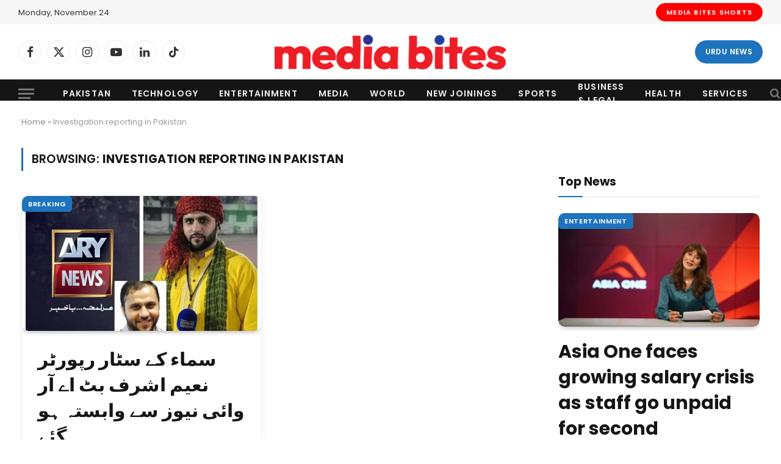

--- FILE ---
content_type: text/html; charset=UTF-8
request_url: https://mediabites.com.pk/tag/investigation-reporting-in-pakistan/
body_size: 23553
content:
<!DOCTYPE html>
<html lang="en-US" class="s-light site-s-light">

<head>

	<meta charset="UTF-8" />
	<meta name="viewport" content="width=device-width, initial-scale=1" />
	<meta name='robots' content='index, follow, max-image-preview:large, max-snippet:-1, max-video-preview:-1' />
	<style>img:is([sizes="auto" i], [sizes^="auto," i]) { contain-intrinsic-size: 3000px 1500px }</style>
	
	<!-- This site is optimized with the Yoast SEO plugin v25.4 - https://yoast.com/wordpress/plugins/seo/ -->
	<title>Investigation reporting in Pakistan Archives - Media Bites</title><link rel="preload" as="font" href="https://mediabites.com.pk/wp-content/themes/smart-mag/css/icons/fonts/ts-icons.woff2?v3.2" type="font/woff2" crossorigin="anonymous" />
	<link rel="canonical" href="https://mediabites.com.pk/tag/investigation-reporting-in-pakistan/" />
	<meta property="og:locale" content="en_US" />
	<meta property="og:type" content="article" />
	<meta property="og:title" content="Investigation reporting in Pakistan Archives - Media Bites" />
	<meta property="og:url" content="https://mediabites.com.pk/tag/investigation-reporting-in-pakistan/" />
	<meta property="og:site_name" content="Media Bites" />
	<meta name="twitter:card" content="summary_large_image" />
	<script type="application/ld+json" class="yoast-schema-graph">{"@context":"https://schema.org","@graph":[{"@type":"CollectionPage","@id":"https://mediabites.com.pk/tag/investigation-reporting-in-pakistan/","url":"https://mediabites.com.pk/tag/investigation-reporting-in-pakistan/","name":"Investigation reporting in Pakistan Archives - Media Bites","isPartOf":{"@id":"https://mediabites.com.pk/#website"},"primaryImageOfPage":{"@id":"https://mediabites.com.pk/tag/investigation-reporting-in-pakistan/#primaryimage"},"image":{"@id":"https://mediabites.com.pk/tag/investigation-reporting-in-pakistan/#primaryimage"},"thumbnailUrl":"https://mediabites.com.pk/wp-content/uploads/2023/03/سماء-کے-سٹار-رپورٹر-نعیم-اشرف-بٹ-اے-آر-وائی.jpg","breadcrumb":{"@id":"https://mediabites.com.pk/tag/investigation-reporting-in-pakistan/#breadcrumb"},"inLanguage":"en-US"},{"@type":"ImageObject","inLanguage":"en-US","@id":"https://mediabites.com.pk/tag/investigation-reporting-in-pakistan/#primaryimage","url":"https://mediabites.com.pk/wp-content/uploads/2023/03/سماء-کے-سٹار-رپورٹر-نعیم-اشرف-بٹ-اے-آر-وائی.jpg","contentUrl":"https://mediabites.com.pk/wp-content/uploads/2023/03/سماء-کے-سٹار-رپورٹر-نعیم-اشرف-بٹ-اے-آر-وائی.jpg","width":900,"height":562,"caption":"main logo"},{"@type":"BreadcrumbList","@id":"https://mediabites.com.pk/tag/investigation-reporting-in-pakistan/#breadcrumb","itemListElement":[{"@type":"ListItem","position":1,"name":"Home","item":"https://mediabites.com.pk/"},{"@type":"ListItem","position":2,"name":"Investigation reporting in Pakistan"}]},{"@type":"WebSite","@id":"https://mediabites.com.pk/#website","url":"https://mediabites.com.pk/","name":"Media Bites","description":"","potentialAction":[{"@type":"SearchAction","target":{"@type":"EntryPoint","urlTemplate":"https://mediabites.com.pk/?s={search_term_string}"},"query-input":{"@type":"PropertyValueSpecification","valueRequired":true,"valueName":"search_term_string"}}],"inLanguage":"en-US"}]}</script>
	<!-- / Yoast SEO plugin. -->


<link rel='dns-prefetch' href='//www.googletagmanager.com' />
<link rel='dns-prefetch' href='//fonts.googleapis.com' />
<link rel="alternate" type="application/rss+xml" title="Media Bites &raquo; Feed" href="https://mediabites.com.pk/feed/" />
<link rel="alternate" type="application/rss+xml" title="Media Bites &raquo; Comments Feed" href="https://mediabites.com.pk/comments/feed/" />
<link rel="alternate" type="application/rss+xml" title="Media Bites &raquo; Investigation reporting in Pakistan Tag Feed" href="https://mediabites.com.pk/tag/investigation-reporting-in-pakistan/feed/" />
<script type="text/javascript">
/* <![CDATA[ */
window._wpemojiSettings = {"baseUrl":"https:\/\/s.w.org\/images\/core\/emoji\/15.0.3\/72x72\/","ext":".png","svgUrl":"https:\/\/s.w.org\/images\/core\/emoji\/15.0.3\/svg\/","svgExt":".svg","source":{"concatemoji":"https:\/\/mediabites.com.pk\/wp-includes\/js\/wp-emoji-release.min.js?ver=6.7.4"}};
/*! This file is auto-generated */
!function(i,n){var o,s,e;function c(e){try{var t={supportTests:e,timestamp:(new Date).valueOf()};sessionStorage.setItem(o,JSON.stringify(t))}catch(e){}}function p(e,t,n){e.clearRect(0,0,e.canvas.width,e.canvas.height),e.fillText(t,0,0);var t=new Uint32Array(e.getImageData(0,0,e.canvas.width,e.canvas.height).data),r=(e.clearRect(0,0,e.canvas.width,e.canvas.height),e.fillText(n,0,0),new Uint32Array(e.getImageData(0,0,e.canvas.width,e.canvas.height).data));return t.every(function(e,t){return e===r[t]})}function u(e,t,n){switch(t){case"flag":return n(e,"\ud83c\udff3\ufe0f\u200d\u26a7\ufe0f","\ud83c\udff3\ufe0f\u200b\u26a7\ufe0f")?!1:!n(e,"\ud83c\uddfa\ud83c\uddf3","\ud83c\uddfa\u200b\ud83c\uddf3")&&!n(e,"\ud83c\udff4\udb40\udc67\udb40\udc62\udb40\udc65\udb40\udc6e\udb40\udc67\udb40\udc7f","\ud83c\udff4\u200b\udb40\udc67\u200b\udb40\udc62\u200b\udb40\udc65\u200b\udb40\udc6e\u200b\udb40\udc67\u200b\udb40\udc7f");case"emoji":return!n(e,"\ud83d\udc26\u200d\u2b1b","\ud83d\udc26\u200b\u2b1b")}return!1}function f(e,t,n){var r="undefined"!=typeof WorkerGlobalScope&&self instanceof WorkerGlobalScope?new OffscreenCanvas(300,150):i.createElement("canvas"),a=r.getContext("2d",{willReadFrequently:!0}),o=(a.textBaseline="top",a.font="600 32px Arial",{});return e.forEach(function(e){o[e]=t(a,e,n)}),o}function t(e){var t=i.createElement("script");t.src=e,t.defer=!0,i.head.appendChild(t)}"undefined"!=typeof Promise&&(o="wpEmojiSettingsSupports",s=["flag","emoji"],n.supports={everything:!0,everythingExceptFlag:!0},e=new Promise(function(e){i.addEventListener("DOMContentLoaded",e,{once:!0})}),new Promise(function(t){var n=function(){try{var e=JSON.parse(sessionStorage.getItem(o));if("object"==typeof e&&"number"==typeof e.timestamp&&(new Date).valueOf()<e.timestamp+604800&&"object"==typeof e.supportTests)return e.supportTests}catch(e){}return null}();if(!n){if("undefined"!=typeof Worker&&"undefined"!=typeof OffscreenCanvas&&"undefined"!=typeof URL&&URL.createObjectURL&&"undefined"!=typeof Blob)try{var e="postMessage("+f.toString()+"("+[JSON.stringify(s),u.toString(),p.toString()].join(",")+"));",r=new Blob([e],{type:"text/javascript"}),a=new Worker(URL.createObjectURL(r),{name:"wpTestEmojiSupports"});return void(a.onmessage=function(e){c(n=e.data),a.terminate(),t(n)})}catch(e){}c(n=f(s,u,p))}t(n)}).then(function(e){for(var t in e)n.supports[t]=e[t],n.supports.everything=n.supports.everything&&n.supports[t],"flag"!==t&&(n.supports.everythingExceptFlag=n.supports.everythingExceptFlag&&n.supports[t]);n.supports.everythingExceptFlag=n.supports.everythingExceptFlag&&!n.supports.flag,n.DOMReady=!1,n.readyCallback=function(){n.DOMReady=!0}}).then(function(){return e}).then(function(){var e;n.supports.everything||(n.readyCallback(),(e=n.source||{}).concatemoji?t(e.concatemoji):e.wpemoji&&e.twemoji&&(t(e.twemoji),t(e.wpemoji)))}))}((window,document),window._wpemojiSettings);
/* ]]> */
</script>
<style id='wp-emoji-styles-inline-css' type='text/css'>

	img.wp-smiley, img.emoji {
		display: inline !important;
		border: none !important;
		box-shadow: none !important;
		height: 1em !important;
		width: 1em !important;
		margin: 0 0.07em !important;
		vertical-align: -0.1em !important;
		background: none !important;
		padding: 0 !important;
	}
</style>
<link rel='stylesheet' id='wp-block-library-css' href='https://mediabites.com.pk/wp-includes/css/dist/block-library/style.min.css?ver=6.7.4' type='text/css' media='all' />
<style id='classic-theme-styles-inline-css' type='text/css'>
/*! This file is auto-generated */
.wp-block-button__link{color:#fff;background-color:#32373c;border-radius:9999px;box-shadow:none;text-decoration:none;padding:calc(.667em + 2px) calc(1.333em + 2px);font-size:1.125em}.wp-block-file__button{background:#32373c;color:#fff;text-decoration:none}
</style>
<style id='global-styles-inline-css' type='text/css'>
:root{--wp--preset--aspect-ratio--square: 1;--wp--preset--aspect-ratio--4-3: 4/3;--wp--preset--aspect-ratio--3-4: 3/4;--wp--preset--aspect-ratio--3-2: 3/2;--wp--preset--aspect-ratio--2-3: 2/3;--wp--preset--aspect-ratio--16-9: 16/9;--wp--preset--aspect-ratio--9-16: 9/16;--wp--preset--color--black: #000000;--wp--preset--color--cyan-bluish-gray: #abb8c3;--wp--preset--color--white: #ffffff;--wp--preset--color--pale-pink: #f78da7;--wp--preset--color--vivid-red: #cf2e2e;--wp--preset--color--luminous-vivid-orange: #ff6900;--wp--preset--color--luminous-vivid-amber: #fcb900;--wp--preset--color--light-green-cyan: #7bdcb5;--wp--preset--color--vivid-green-cyan: #00d084;--wp--preset--color--pale-cyan-blue: #8ed1fc;--wp--preset--color--vivid-cyan-blue: #0693e3;--wp--preset--color--vivid-purple: #9b51e0;--wp--preset--gradient--vivid-cyan-blue-to-vivid-purple: linear-gradient(135deg,rgba(6,147,227,1) 0%,rgb(155,81,224) 100%);--wp--preset--gradient--light-green-cyan-to-vivid-green-cyan: linear-gradient(135deg,rgb(122,220,180) 0%,rgb(0,208,130) 100%);--wp--preset--gradient--luminous-vivid-amber-to-luminous-vivid-orange: linear-gradient(135deg,rgba(252,185,0,1) 0%,rgba(255,105,0,1) 100%);--wp--preset--gradient--luminous-vivid-orange-to-vivid-red: linear-gradient(135deg,rgba(255,105,0,1) 0%,rgb(207,46,46) 100%);--wp--preset--gradient--very-light-gray-to-cyan-bluish-gray: linear-gradient(135deg,rgb(238,238,238) 0%,rgb(169,184,195) 100%);--wp--preset--gradient--cool-to-warm-spectrum: linear-gradient(135deg,rgb(74,234,220) 0%,rgb(151,120,209) 20%,rgb(207,42,186) 40%,rgb(238,44,130) 60%,rgb(251,105,98) 80%,rgb(254,248,76) 100%);--wp--preset--gradient--blush-light-purple: linear-gradient(135deg,rgb(255,206,236) 0%,rgb(152,150,240) 100%);--wp--preset--gradient--blush-bordeaux: linear-gradient(135deg,rgb(254,205,165) 0%,rgb(254,45,45) 50%,rgb(107,0,62) 100%);--wp--preset--gradient--luminous-dusk: linear-gradient(135deg,rgb(255,203,112) 0%,rgb(199,81,192) 50%,rgb(65,88,208) 100%);--wp--preset--gradient--pale-ocean: linear-gradient(135deg,rgb(255,245,203) 0%,rgb(182,227,212) 50%,rgb(51,167,181) 100%);--wp--preset--gradient--electric-grass: linear-gradient(135deg,rgb(202,248,128) 0%,rgb(113,206,126) 100%);--wp--preset--gradient--midnight: linear-gradient(135deg,rgb(2,3,129) 0%,rgb(40,116,252) 100%);--wp--preset--font-size--small: 13px;--wp--preset--font-size--medium: 20px;--wp--preset--font-size--large: 36px;--wp--preset--font-size--x-large: 42px;--wp--preset--spacing--20: 0.44rem;--wp--preset--spacing--30: 0.67rem;--wp--preset--spacing--40: 1rem;--wp--preset--spacing--50: 1.5rem;--wp--preset--spacing--60: 2.25rem;--wp--preset--spacing--70: 3.38rem;--wp--preset--spacing--80: 5.06rem;--wp--preset--shadow--natural: 6px 6px 9px rgba(0, 0, 0, 0.2);--wp--preset--shadow--deep: 12px 12px 50px rgba(0, 0, 0, 0.4);--wp--preset--shadow--sharp: 6px 6px 0px rgba(0, 0, 0, 0.2);--wp--preset--shadow--outlined: 6px 6px 0px -3px rgba(255, 255, 255, 1), 6px 6px rgba(0, 0, 0, 1);--wp--preset--shadow--crisp: 6px 6px 0px rgba(0, 0, 0, 1);}:where(.is-layout-flex){gap: 0.5em;}:where(.is-layout-grid){gap: 0.5em;}body .is-layout-flex{display: flex;}.is-layout-flex{flex-wrap: wrap;align-items: center;}.is-layout-flex > :is(*, div){margin: 0;}body .is-layout-grid{display: grid;}.is-layout-grid > :is(*, div){margin: 0;}:where(.wp-block-columns.is-layout-flex){gap: 2em;}:where(.wp-block-columns.is-layout-grid){gap: 2em;}:where(.wp-block-post-template.is-layout-flex){gap: 1.25em;}:where(.wp-block-post-template.is-layout-grid){gap: 1.25em;}.has-black-color{color: var(--wp--preset--color--black) !important;}.has-cyan-bluish-gray-color{color: var(--wp--preset--color--cyan-bluish-gray) !important;}.has-white-color{color: var(--wp--preset--color--white) !important;}.has-pale-pink-color{color: var(--wp--preset--color--pale-pink) !important;}.has-vivid-red-color{color: var(--wp--preset--color--vivid-red) !important;}.has-luminous-vivid-orange-color{color: var(--wp--preset--color--luminous-vivid-orange) !important;}.has-luminous-vivid-amber-color{color: var(--wp--preset--color--luminous-vivid-amber) !important;}.has-light-green-cyan-color{color: var(--wp--preset--color--light-green-cyan) !important;}.has-vivid-green-cyan-color{color: var(--wp--preset--color--vivid-green-cyan) !important;}.has-pale-cyan-blue-color{color: var(--wp--preset--color--pale-cyan-blue) !important;}.has-vivid-cyan-blue-color{color: var(--wp--preset--color--vivid-cyan-blue) !important;}.has-vivid-purple-color{color: var(--wp--preset--color--vivid-purple) !important;}.has-black-background-color{background-color: var(--wp--preset--color--black) !important;}.has-cyan-bluish-gray-background-color{background-color: var(--wp--preset--color--cyan-bluish-gray) !important;}.has-white-background-color{background-color: var(--wp--preset--color--white) !important;}.has-pale-pink-background-color{background-color: var(--wp--preset--color--pale-pink) !important;}.has-vivid-red-background-color{background-color: var(--wp--preset--color--vivid-red) !important;}.has-luminous-vivid-orange-background-color{background-color: var(--wp--preset--color--luminous-vivid-orange) !important;}.has-luminous-vivid-amber-background-color{background-color: var(--wp--preset--color--luminous-vivid-amber) !important;}.has-light-green-cyan-background-color{background-color: var(--wp--preset--color--light-green-cyan) !important;}.has-vivid-green-cyan-background-color{background-color: var(--wp--preset--color--vivid-green-cyan) !important;}.has-pale-cyan-blue-background-color{background-color: var(--wp--preset--color--pale-cyan-blue) !important;}.has-vivid-cyan-blue-background-color{background-color: var(--wp--preset--color--vivid-cyan-blue) !important;}.has-vivid-purple-background-color{background-color: var(--wp--preset--color--vivid-purple) !important;}.has-black-border-color{border-color: var(--wp--preset--color--black) !important;}.has-cyan-bluish-gray-border-color{border-color: var(--wp--preset--color--cyan-bluish-gray) !important;}.has-white-border-color{border-color: var(--wp--preset--color--white) !important;}.has-pale-pink-border-color{border-color: var(--wp--preset--color--pale-pink) !important;}.has-vivid-red-border-color{border-color: var(--wp--preset--color--vivid-red) !important;}.has-luminous-vivid-orange-border-color{border-color: var(--wp--preset--color--luminous-vivid-orange) !important;}.has-luminous-vivid-amber-border-color{border-color: var(--wp--preset--color--luminous-vivid-amber) !important;}.has-light-green-cyan-border-color{border-color: var(--wp--preset--color--light-green-cyan) !important;}.has-vivid-green-cyan-border-color{border-color: var(--wp--preset--color--vivid-green-cyan) !important;}.has-pale-cyan-blue-border-color{border-color: var(--wp--preset--color--pale-cyan-blue) !important;}.has-vivid-cyan-blue-border-color{border-color: var(--wp--preset--color--vivid-cyan-blue) !important;}.has-vivid-purple-border-color{border-color: var(--wp--preset--color--vivid-purple) !important;}.has-vivid-cyan-blue-to-vivid-purple-gradient-background{background: var(--wp--preset--gradient--vivid-cyan-blue-to-vivid-purple) !important;}.has-light-green-cyan-to-vivid-green-cyan-gradient-background{background: var(--wp--preset--gradient--light-green-cyan-to-vivid-green-cyan) !important;}.has-luminous-vivid-amber-to-luminous-vivid-orange-gradient-background{background: var(--wp--preset--gradient--luminous-vivid-amber-to-luminous-vivid-orange) !important;}.has-luminous-vivid-orange-to-vivid-red-gradient-background{background: var(--wp--preset--gradient--luminous-vivid-orange-to-vivid-red) !important;}.has-very-light-gray-to-cyan-bluish-gray-gradient-background{background: var(--wp--preset--gradient--very-light-gray-to-cyan-bluish-gray) !important;}.has-cool-to-warm-spectrum-gradient-background{background: var(--wp--preset--gradient--cool-to-warm-spectrum) !important;}.has-blush-light-purple-gradient-background{background: var(--wp--preset--gradient--blush-light-purple) !important;}.has-blush-bordeaux-gradient-background{background: var(--wp--preset--gradient--blush-bordeaux) !important;}.has-luminous-dusk-gradient-background{background: var(--wp--preset--gradient--luminous-dusk) !important;}.has-pale-ocean-gradient-background{background: var(--wp--preset--gradient--pale-ocean) !important;}.has-electric-grass-gradient-background{background: var(--wp--preset--gradient--electric-grass) !important;}.has-midnight-gradient-background{background: var(--wp--preset--gradient--midnight) !important;}.has-small-font-size{font-size: var(--wp--preset--font-size--small) !important;}.has-medium-font-size{font-size: var(--wp--preset--font-size--medium) !important;}.has-large-font-size{font-size: var(--wp--preset--font-size--large) !important;}.has-x-large-font-size{font-size: var(--wp--preset--font-size--x-large) !important;}
:where(.wp-block-post-template.is-layout-flex){gap: 1.25em;}:where(.wp-block-post-template.is-layout-grid){gap: 1.25em;}
:where(.wp-block-columns.is-layout-flex){gap: 2em;}:where(.wp-block-columns.is-layout-grid){gap: 2em;}
:root :where(.wp-block-pullquote){font-size: 1.5em;line-height: 1.6;}
</style>
<link rel='stylesheet' id='elementor-frontend-css' href='https://mediabites.com.pk/wp-content/plugins/elementor/assets/css/frontend.min.css?ver=3.30.2' type='text/css' media='all' />
<link rel='stylesheet' id='elementor-post-25333-css' href='https://mediabites.com.pk/wp-content/uploads/elementor/css/post-25333.css?ver=1752236011' type='text/css' media='all' />
<link rel='stylesheet' id='elementor-post-27177-css' href='https://mediabites.com.pk/wp-content/uploads/elementor/css/post-27177.css?ver=1752236009' type='text/css' media='all' />
<link rel='stylesheet' id='tablepress-default-css' href='https://mediabites.com.pk/wp-content/plugins/tablepress/css/build/default.css?ver=3.1.3' type='text/css' media='all' />
<link rel='stylesheet' id='smartmag-core-css' href='https://mediabites.com.pk/wp-content/themes/smart-mag/style.css?ver=10.3.0' type='text/css' media='all' />
<style id='smartmag-core-inline-css' type='text/css'>
:root { --c-main: #1e73be;
--c-main-rgb: 30,115,190;
--text-font: "Poppins", system-ui, -apple-system, "Segoe UI", Arial, sans-serif;
--body-font: "Poppins", system-ui, -apple-system, "Segoe UI", Arial, sans-serif;
--ui-font: "Poppins", system-ui, -apple-system, "Segoe UI", Arial, sans-serif;
--title-font: "Poppins", system-ui, -apple-system, "Segoe UI", Arial, sans-serif;
--h-font: "Poppins", system-ui, -apple-system, "Segoe UI", Arial, sans-serif;
--title-font: "Poppins", system-ui, -apple-system, "Segoe UI", Arial, sans-serif;
--h-font: "Poppins", system-ui, -apple-system, "Segoe UI", Arial, sans-serif;
--text-h-font: var(--h-font);
--title-font: "Poppins", system-ui, -apple-system, "Segoe UI", Arial, sans-serif;
--title-size-xs: 15px;
--title-size-m: 19px;
--main-width: 1240px;
--p-title-space: 11px;
--c-excerpts: #474747;
--excerpt-size: 14px; }
.post-title:not(._) { font-size: 30px; line-height: 1.4; }
:root { --wrap-padding: 35px; }
:root { --sidebar-width: 330px; }
.ts-row, .has-el-gap { --sidebar-c-width: calc(var(--sidebar-width) + var(--grid-gutter-h) + var(--sidebar-c-pad)); }
.smart-head-main .smart-head-mid { --head-h: 90px; }
.smart-head-main .smart-head-bot { --head-h: 35px; }
.smart-head-mobile .smart-head-mid { --head-h: 68px; }
.smart-head-mobile .smart-head-bot { --head-h: 7px; }
.smart-head .ts-button1 { border-radius: 100px; }
.smart-head .ts-button2:not(._) { color: #ffffff; }
.smart-head .ts-button2 { background-color: #ff0000; border-color: #ff0000; border-radius: 20px; height: 30px; line-height: 30px; }
.smart-head .ts-button3 { background-color: #ff0000; border-radius: 47px; height: 34px; line-height: 34px; }
.post-meta .text-in, .post-meta .post-cat > a { font-size: 11px; }
.post-meta .post-cat > a { font-weight: 600; }
.post-meta { --p-meta-sep: "\25c6"; --p-meta-sep-pad: 7px; }
.post-meta .meta-item:before { transform: scale(.65); }
.l-post { --media-radius: 10px; }
.cat-labels .category { font-weight: 600; letter-spacing: 0.06em; border-radius: 5px; padding-top: 2px; padding-bottom: 2px; padding-left: 10px; padding-right: 10px; }
.block-head-c .heading { font-size: 19px; text-transform: initial; }
.block-head-e3 .heading { font-size: 22px; }
.load-button { padding-top: 13px; padding-bottom: 13px; padding-left: 13px; padding-right: 13px; border-radius: 20px; }
.loop-grid-base .media { margin-bottom: 20px; }
.loop-grid .l-post { border-radius: 10px; overflow: hidden; }
.has-nums .l-post { --num-font: "Outfit", system-ui, -apple-system, "Segoe UI", Arial, sans-serif; }
.has-nums-a .l-post .post-title:before,
.has-nums-b .l-post .content:before { font-weight: 500; }
.has-nums-c .l-post .post-title:before,
.has-nums-c .l-post .content:before { font-size: 18px; }
.loop-list-card .l-post { border-radius: 10px; overflow: hidden; }
.loop-small .ratio-is-custom { padding-bottom: calc(100% / 1.3); }
.loop-small .media { width: 30%; max-width: 50%; }
.loop-small .media:not(i) { max-width: 97px; }
.single-featured .featured, .the-post-header .featured { border-radius: 10px; --media-radius: 10px; overflow: hidden; }
.post-meta-single .meta-item, .post-meta-single .text-in { font-size: 13px; }
.the-post-header .post-meta .post-title { font-family: var(--body-font); font-weight: 800; line-height: 1.3; letter-spacing: -0.01em; }
.entry-content { font-size: 22px; letter-spacing: -0.005em; }
.site-s-light .entry-content { color: #0a0a0a; }
:where(.entry-content) a { text-decoration: underline; text-underline-offset: 4px; text-decoration-thickness: 2px; }
.review-box .overall { border-radius: 8px; }
.review-box .rating-bar, .review-box .bar { height: 18px; border-radius: 8px; }
.review-box .label { font-size: 15px; }
.s-head-large .sub-title { font-size: 19px; }
.s-post-large .post-content-wrap { display: grid; grid-template-columns: minmax(0, 1fr); }
.s-post-large .entry-content { max-width: min(100%, calc(750px + var(--p-spacious-pad)*2)); justify-self: center; }
.category .feat-grid { --grid-gap: 10px; }
.spc-newsletter { --box-roundness: 10px; }
.a-wrap-2:not(._) { padding-top: 0px; padding-bottom: 0px; padding-left: 0px; padding-right: 0px; margin-top: 7px; margin-bottom: 7px; margin-left: 7px; margin-right: 7px; }
@media (min-width: 1200px) { .breadcrumbs { font-size: 13px; }
.post-content h2 { font-size: 27px; }
.post-content h3 { font-size: 23px; } }
@media (min-width: 941px) and (max-width: 1200px) { :root { --sidebar-width: 300px; }
.ts-row, .has-el-gap { --sidebar-c-width: calc(var(--sidebar-width) + var(--grid-gutter-h) + var(--sidebar-c-pad)); } }
@media (min-width: 768px) and (max-width: 940px) { .ts-contain, .main { padding-left: 35px; padding-right: 35px; }
.layout-boxed-inner { --wrap-padding: 35px; }
:root { --wrap-padding: 35px; } }
@media (max-width: 767px) { .ts-contain, .main { padding-left: 25px; padding-right: 25px; }
.layout-boxed-inner { --wrap-padding: 25px; }
:root { --wrap-padding: 25px; }
.block-head-e3 .heading { font-size: 18px; }
.entry-content { font-size: 19px; } }
@media (min-width: 940px) and (max-width: 1300px) { :root { --wrap-padding: min(35px, 5vw); } }


</style>
<link rel='stylesheet' id='smartmag-magnific-popup-css' href='https://mediabites.com.pk/wp-content/themes/smart-mag/css/lightbox.css?ver=10.3.0' type='text/css' media='all' />
<link rel='stylesheet' id='smartmag-icons-css' href='https://mediabites.com.pk/wp-content/themes/smart-mag/css/icons/icons.css?ver=10.3.0' type='text/css' media='all' />
<link rel='stylesheet' id='smartmag-gfonts-custom-css' href='https://fonts.googleapis.com/css?family=Poppins%3A400%2C500%2C600%2C700%2C800%7COutfit%3A400%2C500%2C600%2C700&#038;display=swap' type='text/css' media='all' />
<script type="text/javascript" id="smartmag-lazy-inline-js-after">
/* <![CDATA[ */
/**
 * @copyright ThemeSphere
 * @preserve
 */
var BunyadLazy={};BunyadLazy.load=function(){function a(e,n){var t={};e.dataset.bgset&&e.dataset.sizes?(t.sizes=e.dataset.sizes,t.srcset=e.dataset.bgset):t.src=e.dataset.bgsrc,function(t){var a=t.dataset.ratio;if(0<a){const e=t.parentElement;if(e.classList.contains("media-ratio")){const n=e.style;n.getPropertyValue("--a-ratio")||(n.paddingBottom=100/a+"%")}}}(e);var a,o=document.createElement("img");for(a in o.onload=function(){var t="url('"+(o.currentSrc||o.src)+"')",a=e.style;a.backgroundImage!==t&&requestAnimationFrame(()=>{a.backgroundImage=t,n&&n()}),o.onload=null,o.onerror=null,o=null},o.onerror=o.onload,t)o.setAttribute(a,t[a]);o&&o.complete&&0<o.naturalWidth&&o.onload&&o.onload()}function e(t){t.dataset.loaded||a(t,()=>{document.dispatchEvent(new Event("lazyloaded")),t.dataset.loaded=1})}function n(t){"complete"===document.readyState?t():window.addEventListener("load",t)}return{initEarly:function(){var t,a=()=>{document.querySelectorAll(".img.bg-cover:not(.lazyload)").forEach(e)};"complete"!==document.readyState?(t=setInterval(a,150),n(()=>{a(),clearInterval(t)})):a()},callOnLoad:n,initBgImages:function(t){t&&n(()=>{document.querySelectorAll(".img.bg-cover").forEach(e)})},bgLoad:a}}(),BunyadLazy.load.initEarly();
/* ]]> */
</script>
<script type="text/javascript" src="https://mediabites.com.pk/wp-content/plugins/sphere-post-views/assets/js/post-views.js?ver=1.0.1" id="sphere-post-views-js"></script>
<script type="text/javascript" id="sphere-post-views-js-after">
/* <![CDATA[ */
var Sphere_PostViews = {"ajaxUrl":"https:\/\/mediabites.com.pk\/wp-admin\/admin-ajax.php?sphere_post_views=1","sampling":0,"samplingRate":10,"repeatCountDelay":0,"postID":false,"token":"05fe95c672"}
/* ]]> */
</script>

<!-- Google tag (gtag.js) snippet added by Site Kit -->

<!-- Google Analytics snippet added by Site Kit -->
<script type="text/javascript" src="https://www.googletagmanager.com/gtag/js?id=GT-P8VDQBTT" id="google_gtagjs-js" async></script>
<script type="text/javascript" id="google_gtagjs-js-after">
/* <![CDATA[ */
window.dataLayer = window.dataLayer || [];function gtag(){dataLayer.push(arguments);}
gtag("set","linker",{"domains":["mediabites.com.pk"]});
gtag("js", new Date());
gtag("set", "developer_id.dZTNiMT", true);
gtag("config", "GT-P8VDQBTT");
 window._googlesitekit = window._googlesitekit || {}; window._googlesitekit.throttledEvents = []; window._googlesitekit.gtagEvent = (name, data) => { var key = JSON.stringify( { name, data } ); if ( !! window._googlesitekit.throttledEvents[ key ] ) { return; } window._googlesitekit.throttledEvents[ key ] = true; setTimeout( () => { delete window._googlesitekit.throttledEvents[ key ]; }, 5 ); gtag( "event", name, { ...data, event_source: "site-kit" } ); }; 
/* ]]> */
</script>

<!-- End Google tag (gtag.js) snippet added by Site Kit -->
<script type="text/javascript" src="https://mediabites.com.pk/wp-includes/js/jquery/jquery.min.js?ver=3.7.1" id="jquery-core-js"></script>
<script type="text/javascript" src="https://mediabites.com.pk/wp-includes/js/jquery/jquery-migrate.min.js?ver=3.4.1" id="jquery-migrate-js"></script>
<link rel="https://api.w.org/" href="https://mediabites.com.pk/wp-json/" /><link rel="alternate" title="JSON" type="application/json" href="https://mediabites.com.pk/wp-json/wp/v2/tags/121" /><link rel="EditURI" type="application/rsd+xml" title="RSD" href="https://mediabites.com.pk/xmlrpc.php?rsd" />
<meta name="generator" content="WordPress 6.7.4" />
<meta name="generator" content="Site Kit by Google 1.156.0" />
		<script>
		var BunyadSchemeKey = 'bunyad-scheme';
		(() => {
			const d = document.documentElement;
			const c = d.classList;
			var scheme = localStorage.getItem(BunyadSchemeKey);
			
			if (scheme) {
				d.dataset.origClass = c;
				scheme === 'dark' ? c.remove('s-light', 'site-s-light') : c.remove('s-dark', 'site-s-dark');
				c.add('site-s-' + scheme, 's-' + scheme);
			}
		})();
		</script>
		<meta name="generator" content="Elementor 3.30.2; features: e_font_icon_svg, additional_custom_breakpoints; settings: css_print_method-external, google_font-enabled, font_display-swap">
			<style>
				.e-con.e-parent:nth-of-type(n+4):not(.e-lazyloaded):not(.e-no-lazyload),
				.e-con.e-parent:nth-of-type(n+4):not(.e-lazyloaded):not(.e-no-lazyload) * {
					background-image: none !important;
				}
				@media screen and (max-height: 1024px) {
					.e-con.e-parent:nth-of-type(n+3):not(.e-lazyloaded):not(.e-no-lazyload),
					.e-con.e-parent:nth-of-type(n+3):not(.e-lazyloaded):not(.e-no-lazyload) * {
						background-image: none !important;
					}
				}
				@media screen and (max-height: 640px) {
					.e-con.e-parent:nth-of-type(n+2):not(.e-lazyloaded):not(.e-no-lazyload),
					.e-con.e-parent:nth-of-type(n+2):not(.e-lazyloaded):not(.e-no-lazyload) * {
						background-image: none !important;
					}
				}
			</style>
			<link rel="icon" href="https://mediabites.com.pk/wp-content/uploads/2024/11/cropped-fav-icon-32x32.webp" sizes="32x32" />
<link rel="icon" href="https://mediabites.com.pk/wp-content/uploads/2024/11/cropped-fav-icon-192x192.webp" sizes="192x192" />
<link rel="apple-touch-icon" href="https://mediabites.com.pk/wp-content/uploads/2024/11/cropped-fav-icon-180x180.webp" />
<meta name="msapplication-TileImage" content="https://mediabites.com.pk/wp-content/uploads/2024/11/cropped-fav-icon-270x270.webp" />
		<style type="text/css" id="wp-custom-css">
			.footer-bold.s-dark {
	border-top: 5px solid;
	border-image: linear-gradient(135deg,var(--c-main),#000);
	border-image-slice: 1;
}

.smart-head .logo-image {
    padding: 10px 0;
    max-height: var(--head-h);
    object-fit: contain;
    width: auto;
    height: revert-layer;
    max-height: calc(var(--head-h) - 33px);
    box-sizing: content-box;
}		</style>
		

</head>

<body class="archive tag tag-investigation-reporting-in-pakistan tag-121 right-sidebar has-lb has-lb-sm ts-img-hov-fade layout-normal elementor-default elementor-kit-25333">



<div class="main-wrap">

	
<div class="off-canvas-backdrop"></div>
<div class="mobile-menu-container off-canvas" id="off-canvas">

	<div class="off-canvas-head">
		<a href="#" class="close">
			<span class="visuallyhidden">Close Menu</span>
			<i class="tsi tsi-times"></i>
		</a>

		<div class="ts-logo">
			<img fetchpriority="high" class="logo-mobile logo-image logo-image-dark" src="https://mediabites.com.pk/wp-content/uploads/2024/11/logo-white.webp" width="960" height="174" alt="Media Bites"/><img class="logo-mobile logo-image" src="https://mediabites.com.pk/wp-content/uploads/2024/10/new-logo-media.png" width="3953" height="592" alt="Media Bites"/>		</div>
	</div>

	<div class="off-canvas-content">

					<ul class="mobile-menu"></ul>
		
		
		
		<div class="spc-social-block spc-social spc-social-b smart-head-social">
		
			
				<a href="https://www.facebook.com/MediaBitespk/" class="link service s-facebook" target="_blank" rel="nofollow noopener">
					<i class="icon tsi tsi-facebook"></i>					<span class="visuallyhidden">Facebook</span>
				</a>
									
			
				<a href="https://twitter.com/MediaBitesTV1" class="link service s-twitter" target="_blank" rel="nofollow noopener">
					<i class="icon tsi tsi-twitter"></i>					<span class="visuallyhidden">X (Twitter)</span>
				</a>
									
			
				<a href="https://www.instagram.com/Mediabites_official" class="link service s-instagram" target="_blank" rel="nofollow noopener">
					<i class="icon tsi tsi-instagram"></i>					<span class="visuallyhidden">Instagram</span>
				</a>
									
			
				<a href="https://www.youtube.com/channel/UC6WehzuxEl3KmfRlrgHRaRg" class="link service s-youtube" target="_blank" rel="nofollow noopener">
					<i class="icon tsi tsi-youtube-play"></i>					<span class="visuallyhidden">YouTube</span>
				</a>
									
			
				<a href="https://www.linkedin.com/company/media-bites-news/" class="link service s-linkedin" target="_blank" rel="nofollow noopener">
					<i class="icon tsi tsi-linkedin"></i>					<span class="visuallyhidden">LinkedIn</span>
				</a>
									
			
				<a href="http://+923008421191" class="link service s-whatsapp" target="_blank" rel="nofollow noopener">
					<i class="icon tsi tsi-whatsapp"></i>					<span class="visuallyhidden">WhatsApp</span>
				</a>
									
			
				<a href="https://www.tiktok.com/@mediabitestv" class="link service s-tiktok" target="_blank" rel="nofollow noopener">
					<i class="icon tsi tsi-tiktok"></i>					<span class="visuallyhidden">TikTok</span>
				</a>
									
			
		</div>

		
	</div>

</div>
<div class="smart-head smart-head-b smart-head-main" id="smart-head" data-sticky="auto" data-sticky-type="smart" data-sticky-full>
	
	<div class="smart-head-row smart-head-top is-light smart-head-row-full">

		<div class="inner wrap">

							
				<div class="items items-left ">
				
<span class="h-date">
	Monday, November 24</span>				</div>

							
				<div class="items items-center empty">
								</div>

							
				<div class="items items-right ">
				
	<a href="https://www.youtube.com/@Media_Bites/shorts" class="ts-button ts-button-alt ts-button2">
		Media Bites Shorts	</a>
				</div>

						
		</div>
	</div>

	
	<div class="smart-head-row smart-head-mid smart-head-row-3 is-light smart-head-row-full">

		<div class="inner wrap">

							
				<div class="items items-left ">
				
		<div class="spc-social-block spc-social spc-social-b smart-head-social">
		
			
				<a href="https://www.facebook.com/MediaBitespk/" class="link service s-facebook" target="_blank" rel="nofollow noopener">
					<i class="icon tsi tsi-facebook"></i>					<span class="visuallyhidden">Facebook</span>
				</a>
									
			
				<a href="https://twitter.com/MediaBitesTV1" class="link service s-twitter" target="_blank" rel="nofollow noopener">
					<i class="icon tsi tsi-twitter"></i>					<span class="visuallyhidden">X (Twitter)</span>
				</a>
									
			
				<a href="https://www.instagram.com/Mediabites_official" class="link service s-instagram" target="_blank" rel="nofollow noopener">
					<i class="icon tsi tsi-instagram"></i>					<span class="visuallyhidden">Instagram</span>
				</a>
									
			
				<a href="https://www.youtube.com/channel/UC6WehzuxEl3KmfRlrgHRaRg" class="link service s-youtube" target="_blank" rel="nofollow noopener">
					<i class="icon tsi tsi-youtube-play"></i>					<span class="visuallyhidden">YouTube</span>
				</a>
									
			
				<a href="https://www.linkedin.com/company/media-bites-news/" class="link service s-linkedin" target="_blank" rel="nofollow noopener">
					<i class="icon tsi tsi-linkedin"></i>					<span class="visuallyhidden">LinkedIn</span>
				</a>
									
			
				<a href="https://www.tiktok.com/@mediabitestv" class="link service s-tiktok" target="_blank" rel="nofollow noopener">
					<i class="icon tsi tsi-tiktok"></i>					<span class="visuallyhidden">TikTok</span>
				</a>
									
			
		</div>

						</div>

							
				<div class="items items-center ">
					<a href="https://mediabites.com.pk/" title="Media Bites" rel="home" class="logo-link ts-logo logo-is-image">
		<span>
			
				
					<img src="https://mediabites.com.pk/wp-content/uploads/2024/11/logo-white.webp" class="logo-image logo-image-dark" alt="Media Bites" width="1920" height="348"/><img loading="lazy" src="https://mediabites.com.pk/wp-content/uploads/2024/10/new-logo-media.png" class="logo-image" alt="Media Bites" width="7906" height="1184"/>
									 
					</span>
	</a>				</div>

							
				<div class="items items-right ">
				
	<a href="https://urduexpress.pk/" class="ts-button ts-button-a ts-button1">
		Urdu News	</a>
				</div>

						
		</div>
	</div>

	
	<div class="smart-head-row smart-head-bot smart-head-row-3 s-dark has-center-nav smart-head-row-full">

		<div class="inner full">

							
				<div class="items items-left ">
				
<button class="offcanvas-toggle has-icon" type="button" aria-label="Menu">
	<span class="hamburger-icon hamburger-icon-a">
		<span class="inner"></span>
	</span>
</button>				</div>

							
				<div class="items items-center ">
					<div class="nav-wrap">
		<nav class="navigation navigation-main nav-hov-b">
			<ul id="menu-main-menu" class="menu"><li id="menu-item-25473" class="menu-item menu-item-type-custom menu-item-object-custom menu-item-25473"><a href="https://mediabites.com.pk/category/pakistan/">Pakistan</a></li>
<li id="menu-item-25801" class="menu-item menu-item-type-custom menu-item-object-custom menu-item-25801"><a href="https://mediabites.com.pk/category/technology/">Technology</a></li>
<li id="menu-item-25798" class="menu-item menu-item-type-custom menu-item-object-custom menu-item-25798"><a href="https://mediabites.com.pk/category/entertainment/">Entertainment</a></li>
<li id="menu-item-29541" class="menu-item menu-item-type-custom menu-item-object-custom menu-item-29541"><a href="https://mediabites.com.pk/category/media/">Media</a></li>
<li id="menu-item-25803" class="menu-item menu-item-type-custom menu-item-object-custom menu-item-25803"><a href="https://mediabites.com.pk/category/world/">World</a></li>
<li id="menu-item-25806" class="menu-item menu-item-type-custom menu-item-object-custom menu-item-25806"><a href="https://mediabites.com.pk/category/new-joinings/">New Joinings</a></li>
<li id="menu-item-25799" class="menu-item menu-item-type-custom menu-item-object-custom menu-item-25799"><a href="https://mediabites.com.pk/category/sports/">Sports</a></li>
<li id="menu-item-25800" class="menu-item menu-item-type-custom menu-item-object-custom menu-item-25800"><a href="https://mediabites.com.pk/category/business/">Business &#038; Legal</a></li>
<li id="menu-item-27597" class="menu-item menu-item-type-custom menu-item-object-custom menu-item-27597"><a href="https://mediabites.com.pk/category/health/">Health</a></li>
<li id="menu-item-28483" class="menu-item menu-item-type-custom menu-item-object-custom menu-item-28483"><a href="https://mediabites.com.pk/services/">Services</a></li>
</ul>		</nav>
	</div>
				</div>

							
				<div class="items items-right ">
				

	<a href="#" class="search-icon has-icon-only is-icon" title="Search">
		<i class="tsi tsi-search"></i>
	</a>

				</div>

						
		</div>
	</div>

	</div>
<div class="smart-head smart-head-a smart-head-mobile" id="smart-head-mobile" data-sticky="mid" data-sticky-type="smart" data-sticky-full>
	
	<div class="smart-head-row smart-head-top s-dark smart-head-row-full">

		<div class="inner wrap">

							
				<div class="items items-left ">
				
<div class="scheme-switcher has-icon-only">
	<a href="#" class="toggle is-icon toggle-dark" title="Switch to Dark Design - easier on eyes.">
		<i class="icon tsi tsi-moon"></i>
	</a>
	<a href="#" class="toggle is-icon toggle-light" title="Switch to Light Design.">
		<i class="icon tsi tsi-bright"></i>
	</a>
</div>				</div>

							
				<div class="items items-center empty">
								</div>

							
				<div class="items items-right ">
				
	<a href="https://www.youtube.com/@Media_Bites/shorts" class="ts-button ts-button-a ts-button3">
		Media Bites Shorts	</a>
				</div>

						
		</div>
	</div>

	
	<div class="smart-head-row smart-head-mid smart-head-row-3 is-light smart-head-row-full">

		<div class="inner wrap">

							
				<div class="items items-left ">
				
<button class="offcanvas-toggle has-icon" type="button" aria-label="Menu">
	<span class="hamburger-icon hamburger-icon-a">
		<span class="inner"></span>
	</span>
</button>				</div>

							
				<div class="items items-center ">
					<a href="https://mediabites.com.pk/" title="Media Bites" rel="home" class="logo-link ts-logo logo-is-image">
		<span>
			
									<img fetchpriority="high" class="logo-mobile logo-image logo-image-dark" src="https://mediabites.com.pk/wp-content/uploads/2024/11/logo-white.webp" width="960" height="174" alt="Media Bites"/><img class="logo-mobile logo-image" src="https://mediabites.com.pk/wp-content/uploads/2024/10/new-logo-media.png" width="3953" height="592" alt="Media Bites"/>									 
					</span>
	</a>				</div>

							
				<div class="items items-right ">
				

	<a href="#" class="search-icon has-icon-only is-icon" title="Search">
		<i class="tsi tsi-search"></i>
	</a>

				</div>

						
		</div>
	</div>

	</div><div class="a-wrap a-wrap-base a-wrap-2 a-wrap-bg show-lg"> <script language="javascript" src="https://track.adform.net/adfscript/?bn=85604613;gdpr=${gdpr};gdpr_consent=${gdpr_consent_50}"></script>
<noscript>
<a href="https://track.adform.net/C/?bn=85604613;C=0;gdpr=${gdpr};gdpr_consent=${gdpr_consent_50}" target="_blank">
<img loading="lazy" loading="lazy" src="https://track.adform.net/adfserve/?bn=85604613;srctype=4;gdpr=${gdpr};gdpr_consent=${gdpr_consent_50};ord=[timestamp]" border="0" width="970" height="90" alt=""/>
</a>
</noscript>


<script language="javascript" src="https://track.adform.net/adfscript/?bn=85604614;gdpr=${gdpr};gdpr_consent=${gdpr_consent_50}"></script>
<noscript>
<a href="https://track.adform.net/C/?bn=85604614;C=0;gdpr=${gdpr};gdpr_consent=${gdpr_consent_50}" target="_blank">
<img loading="lazy" loading="lazy" src="https://track.adform.net/adfserve/?bn=85604614;srctype=4;gdpr=${gdpr};gdpr_consent=${gdpr_consent_50};ord=[timestamp]" border="0" width="970" height="90" alt=""/>
</a>
</noscript></div>

<div class="a-wrap a-wrap-base a-wrap-2 a-wrap-bg show-sm show-xs"> <script language="javascript" src="https://track.adform.net/adfscript/?bn=85604610;gdpr=${gdpr};gdpr_consent=${gdpr_consent_50}"></script>
<noscript>
<a href="https://track.adform.net/C/?bn=85604610;C=0;gdpr=${gdpr};gdpr_consent=${gdpr_consent_50}" target="_blank">
<img loading="lazy" loading="lazy" src="https://track.adform.net/adfserve/?bn=85604610;srctype=4;gdpr=${gdpr};gdpr_consent=${gdpr_consent_50};ord=[timestamp]" border="0" width="320" height="100" alt=""/>
</a>
</noscript>
<script language="javascript" src="https://track.adform.net/adfscript/?bn=85604615;gdpr=${gdpr};gdpr_consent=${gdpr_consent_50}"></script>
<noscript>
<a href="https://track.adform.net/C/?bn=85604615;C=0;gdpr=${gdpr};gdpr_consent=${gdpr_consent_50}" target="_blank">
<img loading="lazy" loading="lazy" src="https://track.adform.net/adfserve/?bn=85604615;srctype=4;gdpr=${gdpr};gdpr_consent=${gdpr_consent_50};ord=[timestamp]" border="0" width="320" height="100" alt=""/>
</a>
</noscript></div>
<nav class="breadcrumbs is-full-width breadcrumbs-a" id="breadcrumb"><div class="inner ts-contain "><span><span><a href="https://mediabites.com.pk/">Home</a></span> » <span class="breadcrumb_last" aria-current="page">Investigation reporting in Pakistan</span></span></div></nav>
<div class="main ts-contain cf right-sidebar">
			<div class="ts-row">
			<div class="col-8 main-content">

							<h1 class="archive-heading">
					Browsing: <span>Investigation reporting in Pakistan</span>				</h1>
						
					
							
					<section class="block-wrap block-grid mb-none has-media-shadows" data-id="1">

				
			<div class="block-content">
					
	<div class="loop loop-grid loop-grid-card grid grid-2 md:grid-2 xs:grid-1">

					
<article class="l-post grid-post grid-card-post">

	
			<div class="media">

		
			<a href="https://mediabites.com.pk/15483-2/" class="image-link media-ratio ratio-16-9" title="سماء کے سٹار رپورٹر نعیم اشرف بٹ اے آر وائی نیوز سے وابستہ ہو گئے"><span data-bgsrc="https://mediabites.com.pk/wp-content/uploads/2023/03/سماء-کے-سٹار-رپورٹر-نعیم-اشرف-بٹ-اے-آر-وائی.jpg" class="img bg-cover wp-post-image attachment-bunyad-grid size-bunyad-grid no-lazy skip-lazy" data-bgset="https://mediabites.com.pk/wp-content/uploads/2023/03/سماء-کے-سٹار-رپورٹر-نعیم-اشرف-بٹ-اے-آر-وائی.jpg 900w, https://mediabites.com.pk/wp-content/uploads/2023/03/سماء-کے-سٹار-رپورٹر-نعیم-اشرف-بٹ-اے-آر-وائی-300x187.jpg 300w, https://mediabites.com.pk/wp-content/uploads/2023/03/سماء-کے-سٹار-رپورٹر-نعیم-اشرف-بٹ-اے-آر-وائی-768x480.jpg 768w" data-sizes="(max-width: 390px) 100vw, 390px" role="img" aria-label="main logo"></span></a>			
			
			
							
				<span class="cat-labels cat-labels-overlay c-overlay p-top-left">
				<a href="https://mediabites.com.pk/category/breaking/" class="category term-color-3" rel="category" tabindex="-1">BREAKING</a>
			</span>
						
			
		
		</div>
	

	
		<div class="content">

			<div class="post-meta post-meta-a has-below"><h2 class="is-title post-title"><a href="https://mediabites.com.pk/15483-2/">سماء کے سٹار رپورٹر نعیم اشرف بٹ اے آر وائی نیوز سے وابستہ ہو گئے</a></h2><div class="post-meta-items meta-below"><span class="meta-item post-author"><a href="https://mediabites.com.pk/author/mediabites/" title="Posts by MediaBites" rel="author">MediaBites</a></span><span class="meta-item date"><span class="date-link"><time class="post-date" datetime="2021-12-03T05:05:46+05:00">December 3, 2021</time></span></span></div></div>			
						
				<div class="excerpt">
					<p>سماء ٹی وی کانام جہاں بہت بڑی بڑی خبریں بریک کرنے میں لیا جائیگا، وہیں ان بڑی بریکنگ نیوز کو&hellip;</p>
				</div>
			
			
			
		</div>

	
</article>		
	</div>

	

	<nav class="main-pagination pagination-numbers" data-type="numbers">
			</nav>


	
			</div>

		</section>
		
			</div>
			
					
	
	<aside class="col-4 main-sidebar has-sep">
	
			<div class="inner ts-sticky-native">
		
			<div id="custom_html-2" class="widget_text widget widget_custom_html"><div class="textwidget custom-html-widget"></div></div>
		<div id="smartmag-block-grid-2" class="widget ts-block-widget smartmag-widget-grid">		
		<div class="block">
					<section class="block-wrap block-grid block-sc mb-none has-media-shadows" data-id="2">

			<div class="widget-title block-head block-head-ac block-head block-head-ac block-head-c is-left has-style"><h5 class="heading">Top News</h5></div>	
			<div class="block-content">
					
	<div class="loop loop-grid loop-grid-base grid grid-1 md:grid-1 xs:grid-1">

					
<article class="l-post grid-post grid-base-post">

	
			<div class="media">

		
			<a href="https://mediabites.com.pk/asia-one-employees-protest-over-delayed-salaries-as-financial-crisis-deepens/" class="image-link media-ratio ratio-16-9" title="Asia One faces growing salary crisis as staff go unpaid for second consecutive month"><span data-bgsrc="https://mediabites.com.pk/wp-content/uploads/2025/11/Asia-One-News-MediaBites-450x253.jpg" class="img bg-cover wp-post-image attachment-bunyad-medium size-bunyad-medium lazyload" data-bgset="https://mediabites.com.pk/wp-content/uploads/2025/11/Asia-One-News-MediaBites-450x253.jpg 450w, https://mediabites.com.pk/wp-content/uploads/2025/11/Asia-One-News-MediaBites-300x169.jpg 300w, https://mediabites.com.pk/wp-content/uploads/2025/11/Asia-One-News-MediaBites-150x84.jpg 150w, https://mediabites.com.pk/wp-content/uploads/2025/11/Asia-One-News-MediaBites.jpg 686w" data-sizes="(max-width: 390px) 100vw, 390px"></span></a>			
			
			
							
				<span class="cat-labels cat-labels-overlay c-overlay p-top-left">
				<a href="https://mediabites.com.pk/category/entertainment/" class="category term-color-226" rel="category" tabindex="-1">ENTERTAINMENT</a>
			</span>
						
			
		
		</div>
	

	
		<div class="content">

			<div class="post-meta post-meta-a has-below"><h2 class="is-title post-title"><a href="https://mediabites.com.pk/asia-one-employees-protest-over-delayed-salaries-as-financial-crisis-deepens/">Asia One faces growing salary crisis as staff go unpaid for second consecutive month</a></h2><div class="post-meta-items meta-below"><span class="meta-item post-author"><a href="https://mediabites.com.pk/author/digitaloggia/" title="Posts by Digitaloggia" rel="author">Digitaloggia</a></span><span class="meta-item date"><span class="date-link"><time class="post-date" datetime="2025-11-24T10:10:07+05:00">November 24, 2025</time></span></span></div></div>			
						
				<div class="excerpt">
					<p>Asia One, a sister-concern of 365 News led by Sindh Information Minister Sharjeel Memon, faces&hellip;</p>
				</div>
			
			
			
		</div>

	
</article>					
<article class="l-post grid-post grid-base-post">

	
			<div class="media">

		
			<a href="https://mediabites.com.pk/case-no-9-scene-cut-on-youtube-sparks-debate/" class="image-link media-ratio ratio-16-9" title="Geo’s ‘Case No. 9’ Sparks Debate After Key Legal Scene on Justice Mansoor Ali Shah Removed from YouTube"><span data-bgsrc="https://mediabites.com.pk/wp-content/uploads/2025/11/Case-No.-9-Scene-Removed-from-YouTube-450x251.webp" class="img bg-cover wp-post-image attachment-bunyad-medium size-bunyad-medium lazyload" data-bgset="https://mediabites.com.pk/wp-content/uploads/2025/11/Case-No.-9-Scene-Removed-from-YouTube-450x251.webp 450w, https://mediabites.com.pk/wp-content/uploads/2025/11/Case-No.-9-Scene-Removed-from-YouTube-300x167.webp 300w, https://mediabites.com.pk/wp-content/uploads/2025/11/Case-No.-9-Scene-Removed-from-YouTube-150x84.webp 150w, https://mediabites.com.pk/wp-content/uploads/2025/11/Case-No.-9-Scene-Removed-from-YouTube.webp 700w" data-sizes="(max-width: 390px) 100vw, 390px" role="img" aria-label="Case No. 9 Scene Removed from YouTube"></span></a>			
			
			
							
				<span class="cat-labels cat-labels-overlay c-overlay p-top-left">
				<a href="https://mediabites.com.pk/category/entertainment/" class="category term-color-226" rel="category" tabindex="-1">ENTERTAINMENT</a>
			</span>
						
			
		
		</div>
	

	
		<div class="content">

			<div class="post-meta post-meta-a has-below"><h2 class="is-title post-title"><a href="https://mediabites.com.pk/case-no-9-scene-cut-on-youtube-sparks-debate/">Geo’s ‘Case No. 9’ Sparks Debate After Key Legal Scene on Justice Mansoor Ali Shah Removed from YouTube</a></h2><div class="post-meta-items meta-below"><span class="meta-item post-author"><a href="https://mediabites.com.pk/author/digitaloggia/" title="Posts by Digitaloggia" rel="author">Digitaloggia</a></span><span class="meta-item date"><span class="date-link"><time class="post-date" datetime="2025-11-24T09:51:19+05:00">November 24, 2025</time></span></span></div></div>			
						
				<div class="excerpt">
					<p>The popular Geo Entertainment drama Case No. 9 has found itself at the center of&hellip;</p>
				</div>
			
			
			
		</div>

	
</article>					
<article class="l-post grid-post grid-base-post">

	
			<div class="media">

		
			<a href="https://mediabites.com.pk/polish-woman-converts-to-islam-and-marries-pakistani-man/" class="image-link media-ratio ratio-16-9" title="Polish Woman Travels to Pakistan, Accepts Islam and Marries Her Online Friend"><span data-bgsrc="https://mediabites.com.pk/wp-content/uploads/2025/11/Polish-Woman-Converts-to-Islam-and-Marries-Pakistani-Man-450x338.jpeg" class="img bg-cover wp-post-image attachment-bunyad-medium size-bunyad-medium lazyload" data-bgset="https://mediabites.com.pk/wp-content/uploads/2025/11/Polish-Woman-Converts-to-Islam-and-Marries-Pakistani-Man-450x338.jpeg 450w, https://mediabites.com.pk/wp-content/uploads/2025/11/Polish-Woman-Converts-to-Islam-and-Marries-Pakistani-Man-300x225.jpeg 300w, https://mediabites.com.pk/wp-content/uploads/2025/11/Polish-Woman-Converts-to-Islam-and-Marries-Pakistani-Man-1024x768.jpeg 1024w, https://mediabites.com.pk/wp-content/uploads/2025/11/Polish-Woman-Converts-to-Islam-and-Marries-Pakistani-Man-768x576.jpeg 768w, https://mediabites.com.pk/wp-content/uploads/2025/11/Polish-Woman-Converts-to-Islam-and-Marries-Pakistani-Man-1536x1152.jpeg 1536w, https://mediabites.com.pk/wp-content/uploads/2025/11/Polish-Woman-Converts-to-Islam-and-Marries-Pakistani-Man-2048x1536.jpeg 2048w, https://mediabites.com.pk/wp-content/uploads/2025/11/Polish-Woman-Converts-to-Islam-and-Marries-Pakistani-Man-1200x900.jpeg 1200w" data-sizes="(max-width: 390px) 100vw, 390px" role="img" aria-label="Polish Woman Converts to Islam and Marries Pakistani Man"></span></a>			
			
			
							
				<span class="cat-labels cat-labels-overlay c-overlay p-top-left">
				<a href="https://mediabites.com.pk/category/entertainment/" class="category term-color-226" rel="category" tabindex="-1">ENTERTAINMENT</a>
			</span>
						
			
		
		</div>
	

	
		<div class="content">

			<div class="post-meta post-meta-a has-below"><h2 class="is-title post-title"><a href="https://mediabites.com.pk/polish-woman-converts-to-islam-and-marries-pakistani-man/">Polish Woman Travels to Pakistan, Accepts Islam and Marries Her Online Friend</a></h2><div class="post-meta-items meta-below"><span class="meta-item post-author"><a href="https://mediabites.com.pk/author/digitaloggia/" title="Posts by Digitaloggia" rel="author">Digitaloggia</a></span><span class="meta-item date"><span class="date-link"><time class="post-date" datetime="2025-11-24T09:32:53+05:00">November 24, 2025</time></span></span></div></div>			
						
				<div class="excerpt">
					<p>A heartwarming cross-cultural story has emerged from Sargodha, where a Polish woman embraced Islam and&hellip;</p>
				</div>
			
			
			
		</div>

	
</article>		
	</div>

		
			</div>

		</section>
				</div>

		</div><div id="bunyad-social-1" class="widget widget-social-b"><div class="widget-title block-head block-head-ac block-head block-head-ac block-head-c is-left has-style"><h5 class="heading">Stay In Touch</h5></div>		<div class="spc-social-follow spc-social-follow-c spc-social-colors spc-social-colored spc-social-follow-split">
			<ul class="services grid grid-2 md:grid-4 sm:grid-2" itemscope itemtype="http://schema.org/Organization">
				<link itemprop="url" href="https://mediabites.com.pk/">
								
				<li class="service-wrap">

					<a href="https://www.facebook.com/MediaBitespk/" class="service service-link s-facebook" target="_blank" itemprop="sameAs" rel="nofollow noopener">
						<i class="the-icon tsi tsi-facebook"></i>
						<span class="label">Facebook</span>

							
					</a>

				</li>
				
								
				<li class="service-wrap">

					<a href="https://www.youtube.com/channel/UC6WehzuxEl3KmfRlrgHRaRg" class="service service-link s-youtube" target="_blank" itemprop="sameAs" rel="nofollow noopener">
						<i class="the-icon tsi tsi-youtube-play"></i>
						<span class="label">YouTube</span>

							
					</a>

				</li>
				
								
				<li class="service-wrap">

					<a href="https://www.tiktok.com/@mediabitestv" class="service service-link s-tiktok" target="_blank" itemprop="sameAs" rel="nofollow noopener">
						<i class="the-icon tsi tsi-tiktok"></i>
						<span class="label">TikTok</span>

							
					</a>

				</li>
				
								
				<li class="service-wrap">

					<a href="http://+923008421191" class="service service-link s-whatsapp" target="_blank" itemprop="sameAs" rel="nofollow noopener">
						<i class="the-icon tsi tsi-whatsapp"></i>
						<span class="label">WhatsApp</span>

							
					</a>

				</li>
				
								
				<li class="service-wrap">

					<a href="https://twitter.com/MediaBitesTV1" class="service service-link s-twitter" target="_blank" itemprop="sameAs" rel="nofollow noopener">
						<i class="the-icon tsi tsi-twitter"></i>
						<span class="label">Twitter</span>

							
					</a>

				</li>
				
								
				<li class="service-wrap">

					<a href="https://www.instagram.com/Mediabites_official" class="service service-link s-instagram" target="_blank" itemprop="sameAs" rel="nofollow noopener">
						<i class="the-icon tsi tsi-instagram"></i>
						<span class="label">Instagram</span>

							
					</a>

				</li>
				
							</ul>
		</div>
		
		</div>
		<div id="smartmag-block-newsletter-1" class="widget ts-block-widget smartmag-widget-newsletter">		
		<div class="block">
			<div class="block-newsletter ">
	<div class="spc-newsletter spc-newsletter-b spc-newsletter-center spc-newsletter-sm has-top-icon">

		<div class="bg-wrap"></div>

		
		<div class="inner">

							<div class="mail-top-icon">
					<i class="tsi tsi-envelope-o"></i>
				</div>
			
			
			<h3 class="heading">
				Subscribe to Updates			</h3>

							<div class="base-text message">
					<p>Get the latest tech news from FooBar about tech, design and biz.</p>
</div>
			
							<form method="post" action="" class="form fields-style fields-full" target="_blank">
					<div class="main-fields">
						<p class="field-email">
							<input type="email" name="EMAIL" placeholder="Your email address.." required />
						</p>
						
						<p class="field-submit">
							<input type="submit" value="Subscribe" />
						</p>
					</div>

											<p class="disclaimer">
							<label>
																	<input type="checkbox" name="privacy" required />
								
								By signing up, you agree to the our terms and our <a href="#">Privacy Policy</a> agreement.							</label>
						</p>
									</form>
			
			
		</div>
	</div>
</div>		</div>

		</div>		</div>
	
	</aside>
	
			
		</div>
	</div>

		<div data-elementor-type="ts-footer" data-elementor-id="27177" class="elementor elementor-27177">
						<section class="has-el-gap el-gap-default elementor-section elementor-top-section elementor-element elementor-element-4353e3f3 s-dark elementor-section-boxed elementor-section-height-default elementor-section-height-default" data-id="4353e3f3" data-element_type="section" data-settings="{&quot;background_background&quot;:&quot;classic&quot;}">
						<div class="elementor-container elementor-column-gap-no">
					<div class="elementor-column elementor-col-100 elementor-top-column elementor-element elementor-element-2560175d" data-id="2560175d" data-element_type="column">
			<div class="elementor-widget-wrap elementor-element-populated">
						<section class="has-el-gap el-gap-default elementor-section elementor-inner-section elementor-element elementor-element-2c88d895 elementor-section-boxed elementor-section-height-default elementor-section-height-default" data-id="2c88d895" data-element_type="section">
						<div class="elementor-container elementor-column-gap-no">
					<div class="elementor-column elementor-col-100 elementor-inner-column elementor-element elementor-element-56f364c5" data-id="56f364c5" data-element_type="column">
			<div class="elementor-widget-wrap elementor-element-populated">
						<div class="elementor-element elementor-element-60d7ccc7 elementor-widget elementor-widget-smartmag-socialicons" data-id="60d7ccc7" data-element_type="widget" data-widget_type="smartmag-socialicons.default">
				<div class="elementor-widget-container">
					
		<div class="spc-social-block spc-social spc-social-a ">
		
			
				<a href="https://www.facebook.com/MediaBitespk/" class="link service s-facebook" target="_blank" rel="nofollow noopener">
					<i class="icon tsi tsi-facebook"></i>					<span class="visuallyhidden">Facebook</span>
				</a>
									
			
				<a href="https://twitter.com/MediaBitesTV1" class="link service s-twitter" target="_blank" rel="nofollow noopener">
					<i class="icon tsi tsi-twitter"></i>					<span class="visuallyhidden">X (Twitter)</span>
				</a>
									
			
				<a href="http://+923008421191" class="link service s-whatsapp" target="_blank" rel="nofollow noopener">
					<i class="icon tsi tsi-whatsapp"></i>					<span class="visuallyhidden">WhatsApp</span>
				</a>
									
			
				<a href="https://www.tiktok.com/@mediabitestv" class="link service s-tiktok" target="_blank" rel="nofollow noopener">
					<i class="icon tsi tsi-tiktok"></i>					<span class="visuallyhidden">TikTok</span>
				</a>
									
			
				<a href="https://www.instagram.com/Mediabites_official" class="link service s-instagram" target="_blank" rel="nofollow noopener">
					<i class="icon tsi tsi-instagram"></i>					<span class="visuallyhidden">Instagram</span>
				</a>
									
			
				<a href="https://www.youtube.com/channel/UC6WehzuxEl3KmfRlrgHRaRg" class="link service s-youtube" target="_blank" rel="nofollow noopener">
					<i class="icon tsi tsi-youtube-play"></i>					<span class="visuallyhidden">YouTube</span>
				</a>
									
			
		</div>

						</div>
				</div>
					</div>
		</div>
					</div>
		</section>
				<div class="elementor-element elementor-element-4834c8d0 elementor-widget-divider--view-line elementor-widget elementor-widget-divider" data-id="4834c8d0" data-element_type="widget" data-widget_type="divider.default">
				<div class="elementor-widget-container">
							<div class="elementor-divider">
			<span class="elementor-divider-separator">
						</span>
		</div>
						</div>
				</div>
				<section class="has-el-gap el-gap-default elementor-section elementor-inner-section elementor-element elementor-element-151cdb5c elementor-section-boxed elementor-section-height-default elementor-section-height-default" data-id="151cdb5c" data-element_type="section">
						<div class="elementor-container elementor-column-gap-no">
					<div class="elementor-column elementor-col-25 elementor-inner-column elementor-element elementor-element-41af5adb" data-id="41af5adb" data-element_type="column">
			<div class="elementor-widget-wrap elementor-element-populated">
						<div class="elementor-element elementor-element-0c938fa elementor-widget elementor-widget-image" data-id="0c938fa" data-element_type="widget" data-widget_type="image.default">
				<div class="elementor-widget-container">
															<img loading="lazy" class="attachment-bunyad-small size-bunyad-small wp-image-27253 lazyload" width="150" height="22" src="[data-uri]" alt srcset="https://mediabites.com.pk/wp-content/uploads/2024/11/Media-Bites-logo-Footer-150x22.png 150w, https://mediabites.com.pk/wp-content/uploads/2024/11/Media-Bites-logo-Footer-300x44.png 300w, https://mediabites.com.pk/wp-content/uploads/2024/11/Media-Bites-logo-Footer-1024x150.png 1024w, https://mediabites.com.pk/wp-content/uploads/2024/11/Media-Bites-logo-Footer-768x113.png 768w, https://mediabites.com.pk/wp-content/uploads/2024/11/Media-Bites-logo-Footer-1536x225.png 1536w, https://mediabites.com.pk/wp-content/uploads/2024/11/Media-Bites-logo-Footer-2048x300.png 2048w, https://mediabites.com.pk/wp-content/uploads/2024/11/Media-Bites-logo-Footer-450x66.png 450w, https://mediabites.com.pk/wp-content/uploads/2024/11/Media-Bites-logo-Footer-1200x176.png 1200w" sizes="(max-width: 150px) 100vw, 150px" data-src="https://mediabites.com.pk/wp-content/uploads/2024/11/Media-Bites-logo-Footer-150x22.png" />															</div>
				</div>
				<div class="elementor-element elementor-element-a5ea2ca elementor-widget__width-initial elementor-widget-mobile__width-initial elementor-widget elementor-widget-text-editor" data-id="a5ea2ca" data-element_type="widget" data-widget_type="text-editor.default">
				<div class="elementor-widget-container">
									<p>Founded in 2013 by <strong>Editor, </strong><strong>Imran Malik,</strong> MediaBites is a trusted news platform covering media, global affairs, technology, health, new joinings and entertainment.<strong> I have been a Working Journalist Since 2013.</strong></p>								</div>
				</div>
					</div>
		</div>
				<div class="elementor-column elementor-col-25 elementor-inner-column elementor-element elementor-element-18b555d9" data-id="18b555d9" data-element_type="column">
			<div class="elementor-widget-wrap elementor-element-populated">
						<div class="elementor-element elementor-element-63901889 elementor-widget elementor-widget-smartmag-heading" data-id="63901889" data-element_type="widget" data-widget_type="smartmag-heading.default">
				<div class="elementor-widget-container">
										
							
				<div class="block-head block-head-ac block-head-b is-left">

					<h4 class="heading">Sections</h4>					
									</div>
				
			
						</div>
				</div>
				<div class="elementor-element elementor-element-48782258 elementor-widget-mobile__width-initial ts-el-list-links-full elementor-widget elementor-widget-ts-links-list" data-id="48782258" data-element_type="widget" data-widget_type="ts-links-list.default">
				<div class="elementor-widget-container">
						
		<ul class="ts-el-list ts-el-list-vertical">
							<li class="item">
											<a href="https://mediabites.com.pk/category/pakistan/">
					
					<span >Pakistan</span>
					
											</a>
									</li>
							<li class="item">
											<a href="https://mediabites.com.pk/category/entertainment/">
					
					<span >Entertainment</span>
					
											</a>
									</li>
							<li class="item">
											<a href="https://mediabites.com.pk/category/sports/">
					
					<span >Sports</span>
					
											</a>
									</li>
							<li class="item">
											<a href="https://mediabites.com.pk/category/business/">
					
					<span >Business</span>
					
											</a>
									</li>
							<li class="item">
											<a href="https://mediabites.com.pk/category/technology/">
					
					<span >Technology</span>
					
											</a>
									</li>
							<li class="item">
											<a href="https://mediabites.com.pk/category/world-news/">
					
					<span >World News</span>
					
											</a>
									</li>
							<li class="item">
											<a href="https://mediabites.com.pk/category/new-joinings/">
					
					<span >New Joinings</span>
					
											</a>
									</li>
					</ul>

					</div>
				</div>
					</div>
		</div>
				<div class="elementor-column elementor-col-25 elementor-inner-column elementor-element elementor-element-1c2affcd" data-id="1c2affcd" data-element_type="column">
			<div class="elementor-widget-wrap elementor-element-populated">
						<div class="elementor-element elementor-element-5476f305 elementor-widget elementor-widget-smartmag-heading" data-id="5476f305" data-element_type="widget" data-widget_type="smartmag-heading.default">
				<div class="elementor-widget-container">
										
							
				<div class="block-head block-head-ac block-head-b is-left">

					<h4 class="heading">Connect with Media Bites</h4>					
									</div>
				
			
						</div>
				</div>
				<div class="elementor-element elementor-element-699f046 elementor-icon-list--layout-traditional elementor-list-item-link-full_width elementor-widget elementor-widget-icon-list" data-id="699f046" data-element_type="widget" data-widget_type="icon-list.default">
				<div class="elementor-widget-container">
							<ul class="elementor-icon-list-items">
							<li class="elementor-icon-list-item">
											<a href="https://www.facebook.com/MediaBitespk/">

												<span class="elementor-icon-list-icon">
							<svg aria-hidden="true" class="e-font-icon-svg e-fab-facebook-f" viewBox="0 0 320 512" xmlns="http://www.w3.org/2000/svg"><path d="M279.14 288l14.22-92.66h-88.91v-60.13c0-25.35 12.42-50.06 52.24-50.06h40.42V6.26S260.43 0 225.36 0c-73.22 0-121.08 44.38-121.08 124.72v70.62H22.89V288h81.39v224h100.17V288z"></path></svg>						</span>
										<span class="elementor-icon-list-text">FACEBOOK</span>
											</a>
									</li>
								<li class="elementor-icon-list-item">
											<a href="https://www.youtube.com/channel/UC6WehzuxEl3KmfRlrgHRaRg">

												<span class="elementor-icon-list-icon">
							<svg aria-hidden="true" class="e-font-icon-svg e-fab-youtube" viewBox="0 0 576 512" xmlns="http://www.w3.org/2000/svg"><path d="M549.655 124.083c-6.281-23.65-24.787-42.276-48.284-48.597C458.781 64 288 64 288 64S117.22 64 74.629 75.486c-23.497 6.322-42.003 24.947-48.284 48.597-11.412 42.867-11.412 132.305-11.412 132.305s0 89.438 11.412 132.305c6.281 23.65 24.787 41.5 48.284 47.821C117.22 448 288 448 288 448s170.78 0 213.371-11.486c23.497-6.321 42.003-24.171 48.284-47.821 11.412-42.867 11.412-132.305 11.412-132.305s0-89.438-11.412-132.305zm-317.51 213.508V175.185l142.739 81.205-142.739 81.201z"></path></svg>						</span>
										<span class="elementor-icon-list-text">YOUTUBE</span>
											</a>
									</li>
								<li class="elementor-icon-list-item">
											<a href="https://www.instagram.com/Mediabites_official">

												<span class="elementor-icon-list-icon">
							<svg aria-hidden="true" class="e-font-icon-svg e-fab-instagram" viewBox="0 0 448 512" xmlns="http://www.w3.org/2000/svg"><path d="M224.1 141c-63.6 0-114.9 51.3-114.9 114.9s51.3 114.9 114.9 114.9S339 319.5 339 255.9 287.7 141 224.1 141zm0 189.6c-41.1 0-74.7-33.5-74.7-74.7s33.5-74.7 74.7-74.7 74.7 33.5 74.7 74.7-33.6 74.7-74.7 74.7zm146.4-194.3c0 14.9-12 26.8-26.8 26.8-14.9 0-26.8-12-26.8-26.8s12-26.8 26.8-26.8 26.8 12 26.8 26.8zm76.1 27.2c-1.7-35.9-9.9-67.7-36.2-93.9-26.2-26.2-58-34.4-93.9-36.2-37-2.1-147.9-2.1-184.9 0-35.8 1.7-67.6 9.9-93.9 36.1s-34.4 58-36.2 93.9c-2.1 37-2.1 147.9 0 184.9 1.7 35.9 9.9 67.7 36.2 93.9s58 34.4 93.9 36.2c37 2.1 147.9 2.1 184.9 0 35.9-1.7 67.7-9.9 93.9-36.2 26.2-26.2 34.4-58 36.2-93.9 2.1-37 2.1-147.8 0-184.8zM398.8 388c-7.8 19.6-22.9 34.7-42.6 42.6-29.5 11.7-99.5 9-132.1 9s-102.7 2.6-132.1-9c-19.6-7.8-34.7-22.9-42.6-42.6-11.7-29.5-9-99.5-9-132.1s-2.6-102.7 9-132.1c7.8-19.6 22.9-34.7 42.6-42.6 29.5-11.7 99.5-9 132.1-9s102.7-2.6 132.1 9c19.6 7.8 34.7 22.9 42.6 42.6 11.7 29.5 9 99.5 9 132.1s2.7 102.7-9 132.1z"></path></svg>						</span>
										<span class="elementor-icon-list-text">INSTAGRAM</span>
											</a>
									</li>
								<li class="elementor-icon-list-item">
											<a href="https://x.com/MediaBitesTV1">

												<span class="elementor-icon-list-icon">
							<svg aria-hidden="true" class="e-font-icon-svg e-fab-x-twitter" viewBox="0 0 512 512" xmlns="http://www.w3.org/2000/svg"><path d="M389.2 48h70.6L305.6 224.2 487 464H345L233.7 318.6 106.5 464H35.8L200.7 275.5 26.8 48H172.4L272.9 180.9 389.2 48zM364.4 421.8h39.1L151.1 88h-42L364.4 421.8z"></path></svg>						</span>
										<span class="elementor-icon-list-text">TWITTER</span>
											</a>
									</li>
								<li class="elementor-icon-list-item">
											<a href="https://www.linkedin.com/company/media-bites-news/">

												<span class="elementor-icon-list-icon">
							<svg aria-hidden="true" class="e-font-icon-svg e-fab-linkedin-in" viewBox="0 0 448 512" xmlns="http://www.w3.org/2000/svg"><path d="M100.28 448H7.4V148.9h92.88zM53.79 108.1C24.09 108.1 0 83.5 0 53.8a53.79 53.79 0 0 1 107.58 0c0 29.7-24.1 54.3-53.79 54.3zM447.9 448h-92.68V302.4c0-34.7-.7-79.2-48.29-79.2-48.29 0-55.69 37.7-55.69 76.7V448h-92.78V148.9h89.08v40.8h1.3c12.4-23.5 42.69-48.3 87.88-48.3 94 0 111.28 61.9 111.28 142.3V448z"></path></svg>						</span>
										<span class="elementor-icon-list-text">LINKEDIN</span>
											</a>
									</li>
						</ul>
						</div>
				</div>
					</div>
		</div>
				<div class="elementor-column elementor-col-25 elementor-inner-column elementor-element elementor-element-cc5881f" data-id="cc5881f" data-element_type="column">
			<div class="elementor-widget-wrap elementor-element-populated">
						<div class="elementor-element elementor-element-520d57f3 elementor-widget__width-initial elementor-widget elementor-widget-smartmag-newsletter" data-id="520d57f3" data-element_type="widget" data-widget_type="smartmag-newsletter.default">
				<div class="elementor-widget-container">
					<div class="block-newsletter s-dark">
	<div class="spc-newsletter spc-newsletter-a spc-newsletter-left spc-newsletter-sm">

		<div class="bg-wrap"></div>

		
		<div class="inner">

			
			
			<h3 class="heading">
				Subscribe to Updates			</h3>

							<div class="base-text message">
					<p>Get the latest News</p>
</div>
			
							<form method="post" action="" class="form fields-style fields-inline" target="_blank">
					<div class="main-fields">
						<p class="field-email">
							<input type="email" name="EMAIL" placeholder="Your email address.." required />
						</p>
						
						<p class="field-submit">
							<input type="submit" value="Subscribe" />
						</p>
					</div>

											<p class="disclaimer">
							<label>
																	<input type="checkbox" name="privacy" required />
								
								By signing up, you agree to the our terms and our <a href="#">Privacy Policy</a> agreement.							</label>
						</p>
									</form>
			
			
		</div>
	</div>
</div>				</div>
				</div>
					</div>
		</div>
					</div>
		</section>
				<div class="elementor-element elementor-element-516c1201 elementor-widget-divider--view-line elementor-widget elementor-widget-divider" data-id="516c1201" data-element_type="widget" data-widget_type="divider.default">
				<div class="elementor-widget-container">
							<div class="elementor-divider">
			<span class="elementor-divider-separator">
						</span>
		</div>
						</div>
				</div>
				<section class="has-el-gap el-gap-default elementor-section elementor-inner-section elementor-element elementor-element-a077e73 elementor-section-boxed elementor-section-height-default elementor-section-height-default" data-id="a077e73" data-element_type="section">
						<div class="elementor-container elementor-column-gap-no">
					<div class="elementor-column elementor-col-50 elementor-inner-column elementor-element elementor-element-7b5ca91b" data-id="7b5ca91b" data-element_type="column">
			<div class="elementor-widget-wrap elementor-element-populated">
						<div class="elementor-element elementor-element-4ffc7fc3 elementor-widget elementor-widget-text-editor" data-id="4ffc7fc3" data-element_type="widget" data-widget_type="text-editor.default">
				<div class="elementor-widget-container">
									&copy; 2025 Designed by <a href="https://mediabites.com.pk/">Media Bites</a>.								</div>
				</div>
					</div>
		</div>
				<div class="elementor-column elementor-col-50 elementor-inner-column elementor-element elementor-element-648f4178" data-id="648f4178" data-element_type="column">
			<div class="elementor-widget-wrap elementor-element-populated">
						<div class="elementor-element elementor-element-761082b6 elementor-widget elementor-widget-ts-links-list" data-id="761082b6" data-element_type="widget" data-widget_type="ts-links-list.default">
				<div class="elementor-widget-container">
						
		<ul class="ts-el-list ts-el-list-inline">
							<li class="item">
											<a href="https://mediabites.com.pk/privacy-policy/">
					
					<span >Privacy Policy</span>
					
											</a>
									</li>
							<li class="item">
											<a href="https://mediabites.com.pk/about-us/">
					
					<span >About Us</span>
					
											</a>
									</li>
							<li class="item">
											<a href="https://mediabites.com.pk/about-us/">
					
					<span >Contact Us</span>
					
											</a>
									</li>
					</ul>

					</div>
				</div>
					</div>
		</div>
					</div>
		</section>
					</div>
		</div>
					</div>
		</section>
				</div>
				
	
</div><!-- .main-wrap -->



	<div class="search-modal-wrap" data-scheme="dark">
		<div class="search-modal-box" role="dialog" aria-modal="true">

			<form method="get" class="search-form" action="https://mediabites.com.pk/">
				<input type="search" class="search-field live-search-query" name="s" placeholder="Search..." value="" required />

				<button type="submit" class="search-submit visuallyhidden">Submit</button>

				<p class="message">
					Type above and press <em>Enter</em> to search. Press <em>Esc</em> to cancel.				</p>
						
			</form>

		</div>
	</div>


			<script>
				const lazyloadRunObserver = () => {
					const lazyloadBackgrounds = document.querySelectorAll( `.e-con.e-parent:not(.e-lazyloaded)` );
					const lazyloadBackgroundObserver = new IntersectionObserver( ( entries ) => {
						entries.forEach( ( entry ) => {
							if ( entry.isIntersecting ) {
								let lazyloadBackground = entry.target;
								if( lazyloadBackground ) {
									lazyloadBackground.classList.add( 'e-lazyloaded' );
								}
								lazyloadBackgroundObserver.unobserve( entry.target );
							}
						});
					}, { rootMargin: '200px 0px 200px 0px' } );
					lazyloadBackgrounds.forEach( ( lazyloadBackground ) => {
						lazyloadBackgroundObserver.observe( lazyloadBackground );
					} );
				};
				const events = [
					'DOMContentLoaded',
					'elementor/lazyload/observe',
				];
				events.forEach( ( event ) => {
					document.addEventListener( event, lazyloadRunObserver );
				} );
			</script>
			<link rel='stylesheet' id='widget-divider-css' href='https://mediabites.com.pk/wp-content/plugins/elementor/assets/css/widget-divider.min.css?ver=3.30.2' type='text/css' media='all' />
<link rel='stylesheet' id='widget-image-css' href='https://mediabites.com.pk/wp-content/plugins/elementor/assets/css/widget-image.min.css?ver=3.30.2' type='text/css' media='all' />
<link rel='stylesheet' id='widget-icon-list-css' href='https://mediabites.com.pk/wp-content/plugins/elementor/assets/css/widget-icon-list.min.css?ver=3.30.2' type='text/css' media='all' />
<script type="text/javascript" id="smartmag-lazyload-js-extra">
/* <![CDATA[ */
var BunyadLazyConf = {"type":"normal"};
/* ]]> */
</script>
<script type="text/javascript" src="https://mediabites.com.pk/wp-content/themes/smart-mag/js/lazyload.js?ver=10.3.0" id="smartmag-lazyload-js"></script>
<script type="text/javascript" src="https://mediabites.com.pk/wp-content/themes/smart-mag/js/jquery.mfp-lightbox.js?ver=10.3.0" id="magnific-popup-js"></script>
<script type="text/javascript" src="https://mediabites.com.pk/wp-content/themes/smart-mag/js/jquery.sticky-sidebar.js?ver=10.3.0" id="theia-sticky-sidebar-js"></script>
<script type="text/javascript" id="smartmag-theme-js-extra">
/* <![CDATA[ */
var Bunyad = {"ajaxurl":"https:\/\/mediabites.com.pk\/wp-admin\/admin-ajax.php"};
/* ]]> */
</script>
<script type="text/javascript" src="https://mediabites.com.pk/wp-content/themes/smart-mag/js/theme.js?ver=10.3.0" id="smartmag-theme-js"></script>
<script type="text/javascript" src="https://mediabites.com.pk/wp-content/plugins/elementor/assets/js/webpack.runtime.min.js?ver=3.30.2" id="elementor-webpack-runtime-js"></script>
<script type="text/javascript" src="https://mediabites.com.pk/wp-content/plugins/elementor/assets/js/frontend-modules.min.js?ver=3.30.2" id="elementor-frontend-modules-js"></script>
<script type="text/javascript" src="https://mediabites.com.pk/wp-includes/js/jquery/ui/core.min.js?ver=1.13.3" id="jquery-ui-core-js"></script>
<script type="text/javascript" id="elementor-frontend-js-before">
/* <![CDATA[ */
var elementorFrontendConfig = {"environmentMode":{"edit":false,"wpPreview":false,"isScriptDebug":false},"i18n":{"shareOnFacebook":"Share on Facebook","shareOnTwitter":"Share on Twitter","pinIt":"Pin it","download":"Download","downloadImage":"Download image","fullscreen":"Fullscreen","zoom":"Zoom","share":"Share","playVideo":"Play Video","previous":"Previous","next":"Next","close":"Close","a11yCarouselPrevSlideMessage":"Previous slide","a11yCarouselNextSlideMessage":"Next slide","a11yCarouselFirstSlideMessage":"This is the first slide","a11yCarouselLastSlideMessage":"This is the last slide","a11yCarouselPaginationBulletMessage":"Go to slide"},"is_rtl":false,"breakpoints":{"xs":0,"sm":480,"md":768,"lg":940,"xl":1440,"xxl":1600},"responsive":{"breakpoints":{"mobile":{"label":"Mobile Portrait","value":767,"default_value":767,"direction":"max","is_enabled":true},"mobile_extra":{"label":"Mobile Landscape","value":880,"default_value":880,"direction":"max","is_enabled":false},"tablet":{"label":"Tablet Portrait","value":1024,"default_value":1024,"direction":"max","is_enabled":true},"tablet_extra":{"label":"Tablet Landscape","value":1200,"default_value":1200,"direction":"max","is_enabled":false},"laptop":{"label":"Laptop","value":1366,"default_value":1366,"direction":"max","is_enabled":false},"widescreen":{"label":"Widescreen","value":2400,"default_value":2400,"direction":"min","is_enabled":false}},"hasCustomBreakpoints":false},"version":"3.30.2","is_static":false,"experimentalFeatures":{"e_font_icon_svg":true,"additional_custom_breakpoints":true,"home_screen":true,"global_classes_should_enforce_capabilities":true,"cloud-library":true,"e_opt_in_v4_page":true},"urls":{"assets":"https:\/\/mediabites.com.pk\/wp-content\/plugins\/elementor\/assets\/","ajaxurl":"https:\/\/mediabites.com.pk\/wp-admin\/admin-ajax.php","uploadUrl":"https:\/\/mediabites.com.pk\/wp-content\/uploads"},"nonces":{"floatingButtonsClickTracking":"0e46747141"},"swiperClass":"swiper","settings":{"editorPreferences":[]},"kit":{"active_breakpoints":["viewport_mobile","viewport_tablet"],"global_image_lightbox":"yes","lightbox_enable_counter":"yes","lightbox_enable_fullscreen":"yes","lightbox_enable_zoom":"yes","lightbox_enable_share":"yes","lightbox_title_src":"title","lightbox_description_src":"description"},"post":{"id":0,"title":"Investigation reporting in Pakistan Archives - Media Bites","excerpt":""}};
/* ]]> */
</script>
<script type="text/javascript" src="https://mediabites.com.pk/wp-content/plugins/elementor/assets/js/frontend.min.js?ver=3.30.2" id="elementor-frontend-js"></script>


</body>
</html>

--- FILE ---
content_type: text/css
request_url: https://mediabites.com.pk/wp-content/uploads/elementor/css/post-27177.css?ver=1752236009
body_size: 1063
content:
.elementor-27177 .elementor-element.elementor-element-4353e3f3:not(.elementor-motion-effects-element-type-background), .elementor-27177 .elementor-element.elementor-element-4353e3f3 > .elementor-motion-effects-container > .elementor-motion-effects-layer{background-color:#1E282E;}.elementor-27177 .elementor-element.elementor-element-4353e3f3{transition:background 0.3s, border 0.3s, border-radius 0.3s, box-shadow 0.3s;margin-top:65px;margin-bottom:0px;padding:60px 0px 40px 0px;}.elementor-27177 .elementor-element.elementor-element-4353e3f3 > .elementor-background-overlay{transition:background 0.3s, border-radius 0.3s, opacity 0.3s;}.elementor-27177 .elementor-element.elementor-element-2560175d > .elementor-widget-wrap > .elementor-widget:not(.elementor-widget__width-auto):not(.elementor-widget__width-initial):not(:last-child):not(.elementor-absolute){margin-bottom:0px;}.elementor-27177 .elementor-element.elementor-element-60d7ccc7 .spc-social{justify-content:flex-end;--spc-social-fs:17px;--spc-social-space:12px;--c-spc-social:#EFEFEF;}.elementor-27177 .elementor-element.elementor-element-4834c8d0{--divider-border-style:solid;--divider-color:#FFFFFF30;--divider-border-width:1px;}.elementor-27177 .elementor-element.elementor-element-4834c8d0 .elementor-divider-separator{width:100%;}.elementor-27177 .elementor-element.elementor-element-4834c8d0 .elementor-divider{padding-block-start:20px;padding-block-end:20px;}.elementor-27177 .elementor-element.elementor-element-151cdb5c > .elementor-container{max-width:1600px;}.elementor-27177 .elementor-element.elementor-element-151cdb5c{margin-top:25px;margin-bottom:25px;}.elementor-27177 .elementor-element.elementor-element-41af5adb > .elementor-widget-wrap > .elementor-widget:not(.elementor-widget__width-auto):not(.elementor-widget__width-initial):not(:last-child):not(.elementor-absolute){margin-bottom:20px;}.elementor-27177 .elementor-element.elementor-element-0c938fa{text-align:left;}.elementor-27177 .elementor-element.elementor-element-a5ea2ca{width:var( --container-widget-width, 101.61% );max-width:101.61%;--container-widget-width:101.61%;--container-widget-flex-grow:0;font-size:16px;color:#AEAEAE;}.elementor-27177 .elementor-element.elementor-element-63901889 .block-head .heading{font-size:15px;font-weight:500;}.elementor-27177 .elementor-element.elementor-element-63901889 .block-head{--space-below:0px;}.elementor-27177 .elementor-element.elementor-element-48782258 .ts-el-list{--spacing:10px;}.elementor-27177 .elementor-element.elementor-element-48782258 .ts-el-list .item{color:#AEAEAE;}.elementor-27177 .elementor-element.elementor-element-48782258 .ts-el-list a{color:inherit;}.elementor-27177 .elementor-element.elementor-element-5476f305 .block-head .heading{font-size:15px;font-weight:500;}.elementor-27177 .elementor-element.elementor-element-5476f305 .block-head{--space-below:0px;}.elementor-27177 .elementor-element.elementor-element-699f046 .elementor-icon-list-items:not(.elementor-inline-items) .elementor-icon-list-item:not(:last-child){padding-bottom:calc(11px/2);}.elementor-27177 .elementor-element.elementor-element-699f046 .elementor-icon-list-items:not(.elementor-inline-items) .elementor-icon-list-item:not(:first-child){margin-top:calc(11px/2);}.elementor-27177 .elementor-element.elementor-element-699f046 .elementor-icon-list-items.elementor-inline-items .elementor-icon-list-item{margin-right:calc(11px/2);margin-left:calc(11px/2);}.elementor-27177 .elementor-element.elementor-element-699f046 .elementor-icon-list-items.elementor-inline-items{margin-right:calc(-11px/2);margin-left:calc(-11px/2);}body.rtl .elementor-27177 .elementor-element.elementor-element-699f046 .elementor-icon-list-items.elementor-inline-items .elementor-icon-list-item:after{left:calc(-11px/2);}body:not(.rtl) .elementor-27177 .elementor-element.elementor-element-699f046 .elementor-icon-list-items.elementor-inline-items .elementor-icon-list-item:after{right:calc(-11px/2);}.elementor-27177 .elementor-element.elementor-element-699f046 .elementor-icon-list-icon i{color:#FFFFFF;transition:color 0.3s;}.elementor-27177 .elementor-element.elementor-element-699f046 .elementor-icon-list-icon svg{fill:#FFFFFF;transition:fill 0.3s;}.elementor-27177 .elementor-element.elementor-element-699f046{--e-icon-list-icon-size:14px;--icon-vertical-offset:0px;}.elementor-27177 .elementor-element.elementor-element-699f046 .elementor-icon-list-item > .elementor-icon-list-text, .elementor-27177 .elementor-element.elementor-element-699f046 .elementor-icon-list-item > a{letter-spacing:1px;}.elementor-27177 .elementor-element.elementor-element-699f046 .elementor-icon-list-text{color:#AEAEAE;transition:color 0.3s;}.elementor-27177 .elementor-element.elementor-element-520d57f3{width:var( --container-widget-width, 95.206% );max-width:95.206%;--container-widget-width:95.206%;--container-widget-flex-grow:0;}.elementor-27177 .elementor-element.elementor-element-520d57f3 > .elementor-widget-container{margin:-12px 0px 0px 0px;}.elementor-27177 .elementor-element.elementor-element-520d57f3 .heading{font-size:19px;font-weight:500;}.elementor-27177 .elementor-element.elementor-element-520d57f3 .message{font-size:14px;}.elementor-27177 .elementor-element.elementor-element-516c1201{--divider-border-style:solid;--divider-color:#FFFFFF30;--divider-border-width:1px;}.elementor-27177 .elementor-element.elementor-element-516c1201 .elementor-divider-separator{width:100%;}.elementor-27177 .elementor-element.elementor-element-516c1201 .elementor-divider{padding-block-start:20px;padding-block-end:20px;}.elementor-27177 .elementor-element.elementor-element-a077e73{margin-top:10px;margin-bottom:0px;}.elementor-27177 .elementor-element.elementor-element-4ffc7fc3{font-size:13px;color:#ABABAB;}.elementor-27177 .elementor-element.elementor-element-761082b6 .ts-el-list{--spacing:30px;justify-content:flex-end;text-align:right;--sep-weight:1px;--sep-style:solid;--sep-height:12px;}.elementor-27177 .elementor-element.elementor-element-761082b6 .ts-el-list {--sep-weight:1px;}.elementor-27177 .elementor-element.elementor-element-761082b6 .ts-el-list .item{color:#D3D3D3;font-size:13px;}.elementor-27177 .elementor-element.elementor-element-761082b6 .ts-el-list a{color:inherit;}@media(max-width:1024px){.elementor-27177 .elementor-element.elementor-element-cc5881f > .elementor-element-populated{margin:40px 0px 0px 0px;--e-column-margin-right:0px;--e-column-margin-left:0px;}.elementor-27177 .elementor-element.elementor-element-4ffc7fc3{text-align:center;}.elementor-27177 .elementor-element.elementor-element-761082b6 .ts-el-list{justify-content:center;text-align:center;}}@media(min-width:768px){.elementor-27177 .elementor-element.elementor-element-41af5adb{width:20%;}.elementor-27177 .elementor-element.elementor-element-18b555d9{width:20%;}.elementor-27177 .elementor-element.elementor-element-1c2affcd{width:21.35%;}.elementor-27177 .elementor-element.elementor-element-cc5881f{width:38.65%;}}@media(max-width:1024px) and (min-width:768px){.elementor-27177 .elementor-element.elementor-element-41af5adb{width:33.333%;}.elementor-27177 .elementor-element.elementor-element-18b555d9{width:33.333%;}.elementor-27177 .elementor-element.elementor-element-1c2affcd{width:33.33333%;}.elementor-27177 .elementor-element.elementor-element-cc5881f{width:100%;}.elementor-27177 .elementor-element.elementor-element-7b5ca91b{width:100%;}.elementor-27177 .elementor-element.elementor-element-648f4178{width:100%;}}@media(max-width:767px){.elementor-27177 .elementor-element.elementor-element-4353e3f3{padding:40px 0px 50px 0px;}.elementor-27177 .elementor-element.elementor-element-60d7ccc7 .spc-social{justify-content:center;--spc-social-fs:16px;--spc-social-space:10px;}.elementor-27177 .elementor-element.elementor-element-41af5adb{width:70%;}.elementor-27177 .elementor-element.elementor-element-a5ea2ca{width:var( --container-widget-width, 250.8px );max-width:250.8px;--container-widget-width:250.8px;--container-widget-flex-grow:0;}.elementor-27177 .elementor-element.elementor-element-18b555d9{width:50%;}.elementor-27177 .elementor-element.elementor-element-18b555d9 > .elementor-element-populated{margin:30px 0px 0px 0px;--e-column-margin-right:0px;--e-column-margin-left:0px;}.elementor-27177 .elementor-element.elementor-element-48782258{width:var( --container-widget-width, 139px );max-width:139px;--container-widget-width:139px;--container-widget-flex-grow:0;}.elementor-27177 .elementor-element.elementor-element-1c2affcd > .elementor-element-populated{margin:30px 0px 0px 0px;--e-column-margin-right:0px;--e-column-margin-left:0px;}.elementor-27177 .elementor-element.elementor-element-516c1201 .elementor-divider{padding-block-start:10px;padding-block-end:10px;}.elementor-27177 .elementor-element.elementor-element-761082b6 > .elementor-widget-container{margin:15px 0px 0px 0px;}}